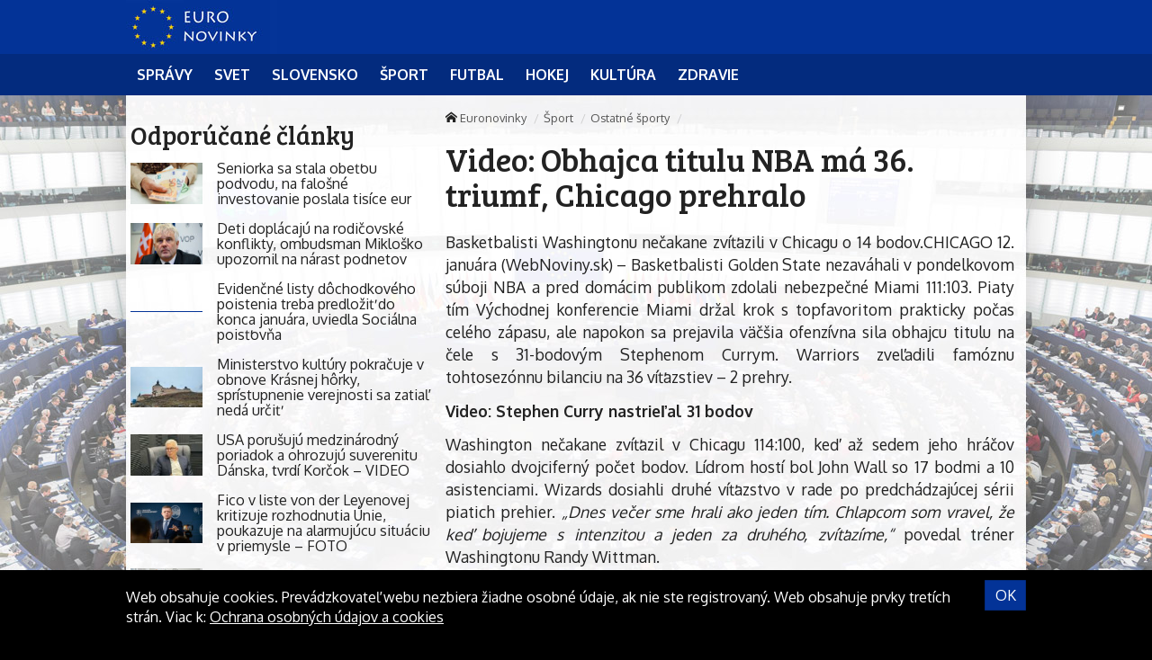

--- FILE ---
content_type: text/html; charset=UTF-8
request_url: https://euronovinky.eu/video-obhajca-titulu-nba-ma-36-triumf-chicago-prehralo/
body_size: 9516
content:
<!doctype html>
<html class="no-js" lang="sk-SK" prefix="og: http://ogp.me/ns#">
<head>
    <meta charset="utf-8">
    <meta http-equiv="X-UA-Compatible" content="IE=edge">
    <title>Video: Obhajca titulu NBA má 36. triumf, Chicago prehralo - Euronovinky</title>
    <meta name="viewport" content="width=device-width, initial-scale=1.0, maximum-scale=1.0, user-scalable=no">

    <link rel="alternate" type="application/rss+xml" title="Euronovinky Feed"
          href="https://euronovinky.eu/feed/">

    <meta name='robots' content='max-image-preview:large' />

<!-- This site is optimized with the Yoast SEO plugin v8.4 - https://yoast.com/wordpress/plugins/seo/ -->
<link rel="canonical" href="https://euronovinky.eu/video-obhajca-titulu-nba-ma-36-triumf-chicago-prehralo/" />
<meta property="og:locale" content="sk_SK" />
<meta property="og:type" content="article" />
<meta property="og:title" content="Video: Obhajca titulu NBA má 36. triumf, Chicago prehralo - Euronovinky" />
<meta property="og:description" content="Basketbalisti Washingtonu nečakane zvíťazili v Chicagu o 14 bodov." />
<meta property="og:site_name" content="Euronovinky" />
<meta property="article:section" content="Ostatné športy" />
<meta property="article:published_time" content="2016-01-12T11:35:10+01:00" />
<meta name="twitter:card" content="summary" />
<meta name="twitter:description" content="Basketbalisti Washingtonu nečakane zvíťazili v Chicagu o 14 bodov." />
<meta name="twitter:title" content="Video: Obhajca titulu NBA má 36. triumf, Chicago prehralo - Euronovinky" />
<!-- / Yoast SEO plugin. -->

<link rel='dns-prefetch' href='//euronovinky.eu' />
<link rel='dns-prefetch' href='//fonts.googleapis.com' />
<script type="text/javascript">
/* <![CDATA[ */
window._wpemojiSettings = {"baseUrl":"https:\/\/s.w.org\/images\/core\/emoji\/15.0.3\/72x72\/","ext":".png","svgUrl":"https:\/\/s.w.org\/images\/core\/emoji\/15.0.3\/svg\/","svgExt":".svg","source":{"concatemoji":"\/\/euronovinky.eu\/wp\/wp-includes\/js\/wp-emoji-release.min.js?ver=6.6.2"}};
/*! This file is auto-generated */
!function(i,n){var o,s,e;function c(e){try{var t={supportTests:e,timestamp:(new Date).valueOf()};sessionStorage.setItem(o,JSON.stringify(t))}catch(e){}}function p(e,t,n){e.clearRect(0,0,e.canvas.width,e.canvas.height),e.fillText(t,0,0);var t=new Uint32Array(e.getImageData(0,0,e.canvas.width,e.canvas.height).data),r=(e.clearRect(0,0,e.canvas.width,e.canvas.height),e.fillText(n,0,0),new Uint32Array(e.getImageData(0,0,e.canvas.width,e.canvas.height).data));return t.every(function(e,t){return e===r[t]})}function u(e,t,n){switch(t){case"flag":return n(e,"\ud83c\udff3\ufe0f\u200d\u26a7\ufe0f","\ud83c\udff3\ufe0f\u200b\u26a7\ufe0f")?!1:!n(e,"\ud83c\uddfa\ud83c\uddf3","\ud83c\uddfa\u200b\ud83c\uddf3")&&!n(e,"\ud83c\udff4\udb40\udc67\udb40\udc62\udb40\udc65\udb40\udc6e\udb40\udc67\udb40\udc7f","\ud83c\udff4\u200b\udb40\udc67\u200b\udb40\udc62\u200b\udb40\udc65\u200b\udb40\udc6e\u200b\udb40\udc67\u200b\udb40\udc7f");case"emoji":return!n(e,"\ud83d\udc26\u200d\u2b1b","\ud83d\udc26\u200b\u2b1b")}return!1}function f(e,t,n){var r="undefined"!=typeof WorkerGlobalScope&&self instanceof WorkerGlobalScope?new OffscreenCanvas(300,150):i.createElement("canvas"),a=r.getContext("2d",{willReadFrequently:!0}),o=(a.textBaseline="top",a.font="600 32px Arial",{});return e.forEach(function(e){o[e]=t(a,e,n)}),o}function t(e){var t=i.createElement("script");t.src=e,t.defer=!0,i.head.appendChild(t)}"undefined"!=typeof Promise&&(o="wpEmojiSettingsSupports",s=["flag","emoji"],n.supports={everything:!0,everythingExceptFlag:!0},e=new Promise(function(e){i.addEventListener("DOMContentLoaded",e,{once:!0})}),new Promise(function(t){var n=function(){try{var e=JSON.parse(sessionStorage.getItem(o));if("object"==typeof e&&"number"==typeof e.timestamp&&(new Date).valueOf()<e.timestamp+604800&&"object"==typeof e.supportTests)return e.supportTests}catch(e){}return null}();if(!n){if("undefined"!=typeof Worker&&"undefined"!=typeof OffscreenCanvas&&"undefined"!=typeof URL&&URL.createObjectURL&&"undefined"!=typeof Blob)try{var e="postMessage("+f.toString()+"("+[JSON.stringify(s),u.toString(),p.toString()].join(",")+"));",r=new Blob([e],{type:"text/javascript"}),a=new Worker(URL.createObjectURL(r),{name:"wpTestEmojiSupports"});return void(a.onmessage=function(e){c(n=e.data),a.terminate(),t(n)})}catch(e){}c(n=f(s,u,p))}t(n)}).then(function(e){for(var t in e)n.supports[t]=e[t],n.supports.everything=n.supports.everything&&n.supports[t],"flag"!==t&&(n.supports.everythingExceptFlag=n.supports.everythingExceptFlag&&n.supports[t]);n.supports.everythingExceptFlag=n.supports.everythingExceptFlag&&!n.supports.flag,n.DOMReady=!1,n.readyCallback=function(){n.DOMReady=!0}}).then(function(){return e}).then(function(){var e;n.supports.everything||(n.readyCallback(),(e=n.source||{}).concatemoji?t(e.concatemoji):e.wpemoji&&e.twemoji&&(t(e.twemoji),t(e.wpemoji)))}))}((window,document),window._wpemojiSettings);
/* ]]> */
</script>
<style id='wp-emoji-styles-inline-css' type='text/css'>

	img.wp-smiley, img.emoji {
		display: inline !important;
		border: none !important;
		box-shadow: none !important;
		height: 1em !important;
		width: 1em !important;
		margin: 0 0.07em !important;
		vertical-align: -0.1em !important;
		background: none !important;
		padding: 0 !important;
	}
</style>
<link rel='stylesheet' id='wp-block-library-css' href='//euronovinky.eu/wp/wp-includes/css/dist/block-library/style.min.css?ver=6.6.2' type='text/css' media='all' />
<style id='classic-theme-styles-inline-css' type='text/css'>
/*! This file is auto-generated */
.wp-block-button__link{color:#fff;background-color:#32373c;border-radius:9999px;box-shadow:none;text-decoration:none;padding:calc(.667em + 2px) calc(1.333em + 2px);font-size:1.125em}.wp-block-file__button{background:#32373c;color:#fff;text-decoration:none}
</style>
<style id='global-styles-inline-css' type='text/css'>
:root{--wp--preset--aspect-ratio--square: 1;--wp--preset--aspect-ratio--4-3: 4/3;--wp--preset--aspect-ratio--3-4: 3/4;--wp--preset--aspect-ratio--3-2: 3/2;--wp--preset--aspect-ratio--2-3: 2/3;--wp--preset--aspect-ratio--16-9: 16/9;--wp--preset--aspect-ratio--9-16: 9/16;--wp--preset--color--black: #000000;--wp--preset--color--cyan-bluish-gray: #abb8c3;--wp--preset--color--white: #ffffff;--wp--preset--color--pale-pink: #f78da7;--wp--preset--color--vivid-red: #cf2e2e;--wp--preset--color--luminous-vivid-orange: #ff6900;--wp--preset--color--luminous-vivid-amber: #fcb900;--wp--preset--color--light-green-cyan: #7bdcb5;--wp--preset--color--vivid-green-cyan: #00d084;--wp--preset--color--pale-cyan-blue: #8ed1fc;--wp--preset--color--vivid-cyan-blue: #0693e3;--wp--preset--color--vivid-purple: #9b51e0;--wp--preset--gradient--vivid-cyan-blue-to-vivid-purple: linear-gradient(135deg,rgba(6,147,227,1) 0%,rgb(155,81,224) 100%);--wp--preset--gradient--light-green-cyan-to-vivid-green-cyan: linear-gradient(135deg,rgb(122,220,180) 0%,rgb(0,208,130) 100%);--wp--preset--gradient--luminous-vivid-amber-to-luminous-vivid-orange: linear-gradient(135deg,rgba(252,185,0,1) 0%,rgba(255,105,0,1) 100%);--wp--preset--gradient--luminous-vivid-orange-to-vivid-red: linear-gradient(135deg,rgba(255,105,0,1) 0%,rgb(207,46,46) 100%);--wp--preset--gradient--very-light-gray-to-cyan-bluish-gray: linear-gradient(135deg,rgb(238,238,238) 0%,rgb(169,184,195) 100%);--wp--preset--gradient--cool-to-warm-spectrum: linear-gradient(135deg,rgb(74,234,220) 0%,rgb(151,120,209) 20%,rgb(207,42,186) 40%,rgb(238,44,130) 60%,rgb(251,105,98) 80%,rgb(254,248,76) 100%);--wp--preset--gradient--blush-light-purple: linear-gradient(135deg,rgb(255,206,236) 0%,rgb(152,150,240) 100%);--wp--preset--gradient--blush-bordeaux: linear-gradient(135deg,rgb(254,205,165) 0%,rgb(254,45,45) 50%,rgb(107,0,62) 100%);--wp--preset--gradient--luminous-dusk: linear-gradient(135deg,rgb(255,203,112) 0%,rgb(199,81,192) 50%,rgb(65,88,208) 100%);--wp--preset--gradient--pale-ocean: linear-gradient(135deg,rgb(255,245,203) 0%,rgb(182,227,212) 50%,rgb(51,167,181) 100%);--wp--preset--gradient--electric-grass: linear-gradient(135deg,rgb(202,248,128) 0%,rgb(113,206,126) 100%);--wp--preset--gradient--midnight: linear-gradient(135deg,rgb(2,3,129) 0%,rgb(40,116,252) 100%);--wp--preset--font-size--small: 13px;--wp--preset--font-size--medium: 20px;--wp--preset--font-size--large: 36px;--wp--preset--font-size--x-large: 42px;--wp--preset--spacing--20: 0.44rem;--wp--preset--spacing--30: 0.67rem;--wp--preset--spacing--40: 1rem;--wp--preset--spacing--50: 1.5rem;--wp--preset--spacing--60: 2.25rem;--wp--preset--spacing--70: 3.38rem;--wp--preset--spacing--80: 5.06rem;--wp--preset--shadow--natural: 6px 6px 9px rgba(0, 0, 0, 0.2);--wp--preset--shadow--deep: 12px 12px 50px rgba(0, 0, 0, 0.4);--wp--preset--shadow--sharp: 6px 6px 0px rgba(0, 0, 0, 0.2);--wp--preset--shadow--outlined: 6px 6px 0px -3px rgba(255, 255, 255, 1), 6px 6px rgba(0, 0, 0, 1);--wp--preset--shadow--crisp: 6px 6px 0px rgba(0, 0, 0, 1);}:where(.is-layout-flex){gap: 0.5em;}:where(.is-layout-grid){gap: 0.5em;}body .is-layout-flex{display: flex;}.is-layout-flex{flex-wrap: wrap;align-items: center;}.is-layout-flex > :is(*, div){margin: 0;}body .is-layout-grid{display: grid;}.is-layout-grid > :is(*, div){margin: 0;}:where(.wp-block-columns.is-layout-flex){gap: 2em;}:where(.wp-block-columns.is-layout-grid){gap: 2em;}:where(.wp-block-post-template.is-layout-flex){gap: 1.25em;}:where(.wp-block-post-template.is-layout-grid){gap: 1.25em;}.has-black-color{color: var(--wp--preset--color--black) !important;}.has-cyan-bluish-gray-color{color: var(--wp--preset--color--cyan-bluish-gray) !important;}.has-white-color{color: var(--wp--preset--color--white) !important;}.has-pale-pink-color{color: var(--wp--preset--color--pale-pink) !important;}.has-vivid-red-color{color: var(--wp--preset--color--vivid-red) !important;}.has-luminous-vivid-orange-color{color: var(--wp--preset--color--luminous-vivid-orange) !important;}.has-luminous-vivid-amber-color{color: var(--wp--preset--color--luminous-vivid-amber) !important;}.has-light-green-cyan-color{color: var(--wp--preset--color--light-green-cyan) !important;}.has-vivid-green-cyan-color{color: var(--wp--preset--color--vivid-green-cyan) !important;}.has-pale-cyan-blue-color{color: var(--wp--preset--color--pale-cyan-blue) !important;}.has-vivid-cyan-blue-color{color: var(--wp--preset--color--vivid-cyan-blue) !important;}.has-vivid-purple-color{color: var(--wp--preset--color--vivid-purple) !important;}.has-black-background-color{background-color: var(--wp--preset--color--black) !important;}.has-cyan-bluish-gray-background-color{background-color: var(--wp--preset--color--cyan-bluish-gray) !important;}.has-white-background-color{background-color: var(--wp--preset--color--white) !important;}.has-pale-pink-background-color{background-color: var(--wp--preset--color--pale-pink) !important;}.has-vivid-red-background-color{background-color: var(--wp--preset--color--vivid-red) !important;}.has-luminous-vivid-orange-background-color{background-color: var(--wp--preset--color--luminous-vivid-orange) !important;}.has-luminous-vivid-amber-background-color{background-color: var(--wp--preset--color--luminous-vivid-amber) !important;}.has-light-green-cyan-background-color{background-color: var(--wp--preset--color--light-green-cyan) !important;}.has-vivid-green-cyan-background-color{background-color: var(--wp--preset--color--vivid-green-cyan) !important;}.has-pale-cyan-blue-background-color{background-color: var(--wp--preset--color--pale-cyan-blue) !important;}.has-vivid-cyan-blue-background-color{background-color: var(--wp--preset--color--vivid-cyan-blue) !important;}.has-vivid-purple-background-color{background-color: var(--wp--preset--color--vivid-purple) !important;}.has-black-border-color{border-color: var(--wp--preset--color--black) !important;}.has-cyan-bluish-gray-border-color{border-color: var(--wp--preset--color--cyan-bluish-gray) !important;}.has-white-border-color{border-color: var(--wp--preset--color--white) !important;}.has-pale-pink-border-color{border-color: var(--wp--preset--color--pale-pink) !important;}.has-vivid-red-border-color{border-color: var(--wp--preset--color--vivid-red) !important;}.has-luminous-vivid-orange-border-color{border-color: var(--wp--preset--color--luminous-vivid-orange) !important;}.has-luminous-vivid-amber-border-color{border-color: var(--wp--preset--color--luminous-vivid-amber) !important;}.has-light-green-cyan-border-color{border-color: var(--wp--preset--color--light-green-cyan) !important;}.has-vivid-green-cyan-border-color{border-color: var(--wp--preset--color--vivid-green-cyan) !important;}.has-pale-cyan-blue-border-color{border-color: var(--wp--preset--color--pale-cyan-blue) !important;}.has-vivid-cyan-blue-border-color{border-color: var(--wp--preset--color--vivid-cyan-blue) !important;}.has-vivid-purple-border-color{border-color: var(--wp--preset--color--vivid-purple) !important;}.has-vivid-cyan-blue-to-vivid-purple-gradient-background{background: var(--wp--preset--gradient--vivid-cyan-blue-to-vivid-purple) !important;}.has-light-green-cyan-to-vivid-green-cyan-gradient-background{background: var(--wp--preset--gradient--light-green-cyan-to-vivid-green-cyan) !important;}.has-luminous-vivid-amber-to-luminous-vivid-orange-gradient-background{background: var(--wp--preset--gradient--luminous-vivid-amber-to-luminous-vivid-orange) !important;}.has-luminous-vivid-orange-to-vivid-red-gradient-background{background: var(--wp--preset--gradient--luminous-vivid-orange-to-vivid-red) !important;}.has-very-light-gray-to-cyan-bluish-gray-gradient-background{background: var(--wp--preset--gradient--very-light-gray-to-cyan-bluish-gray) !important;}.has-cool-to-warm-spectrum-gradient-background{background: var(--wp--preset--gradient--cool-to-warm-spectrum) !important;}.has-blush-light-purple-gradient-background{background: var(--wp--preset--gradient--blush-light-purple) !important;}.has-blush-bordeaux-gradient-background{background: var(--wp--preset--gradient--blush-bordeaux) !important;}.has-luminous-dusk-gradient-background{background: var(--wp--preset--gradient--luminous-dusk) !important;}.has-pale-ocean-gradient-background{background: var(--wp--preset--gradient--pale-ocean) !important;}.has-electric-grass-gradient-background{background: var(--wp--preset--gradient--electric-grass) !important;}.has-midnight-gradient-background{background: var(--wp--preset--gradient--midnight) !important;}.has-small-font-size{font-size: var(--wp--preset--font-size--small) !important;}.has-medium-font-size{font-size: var(--wp--preset--font-size--medium) !important;}.has-large-font-size{font-size: var(--wp--preset--font-size--large) !important;}.has-x-large-font-size{font-size: var(--wp--preset--font-size--x-large) !important;}
:where(.wp-block-post-template.is-layout-flex){gap: 1.25em;}:where(.wp-block-post-template.is-layout-grid){gap: 1.25em;}
:where(.wp-block-columns.is-layout-flex){gap: 2em;}:where(.wp-block-columns.is-layout-grid){gap: 2em;}
:root :where(.wp-block-pullquote){font-size: 1.5em;line-height: 1.6;}
</style>
<link rel='stylesheet' id='open-sans-css' href='//fonts.googleapis.com/css?family=Open+Sans%3A400%2C300%2C700&#038;subset=latin%2Clatin-ext&#038;ver=21' type='text/css' media='all' />
<link rel='stylesheet' id='im_app-css' href='//euronovinky.eu/app/themes/euronovinky/assets/css/app.css?ver=21' type='text/css' media='all' />
<link rel='stylesheet' id='bree-css' href='//fonts.googleapis.com/css?family=Bree+Serif&#038;subset=latin%2Clatin-ext&#038;ver=1' type='text/css' media='all' />
<link rel='stylesheet' id='oxygen-css' href='//fonts.googleapis.com/css?family=Oxygen%3A400%2C700&#038;subset=latin%2Clatin-ext&#038;ver=1' type='text/css' media='all' />
<script type="text/javascript" src="//euronovinky.eu/wp/wp-includes/js/jquery/jquery.min.js?ver=3.7.1" id="jquery-core-js"></script>
<script type="text/javascript" src="//euronovinky.eu/wp/wp-includes/js/jquery/jquery-migrate.min.js?ver=3.4.1" id="jquery-migrate-js"></script>
<link rel="https://api.w.org/" href="https://euronovinky.eu/wp-json/" /><link rel="alternate" title="JSON" type="application/json" href="https://euronovinky.eu/wp-json/wp/v2/posts/10766" /><link rel="alternate" title="oEmbed (JSON)" type="application/json+oembed" href="https://euronovinky.eu/wp-json/oembed/1.0/embed?url=https%3A%2F%2Feuronovinky.eu%2Fvideo-obhajca-titulu-nba-ma-36-triumf-chicago-prehralo%2F" />
<link rel="alternate" title="oEmbed (XML)" type="text/xml+oembed" href="https://euronovinky.eu/wp-json/oembed/1.0/embed?url=https%3A%2F%2Feuronovinky.eu%2Fvideo-obhajca-titulu-nba-ma-36-triumf-chicago-prehralo%2F&#038;format=xml" />
<!--[if lt IE 9]>
    <script src="//euronovinky.eu/app/themes/idenmedia/assets/js/plugins/iefix/html5shiv.min.js"></script>
    <script src="//euronovinky.eu/app/themes/idenmedia/assets/js/plugins/iefix/respond.min.js"></script>
    <![endif]-->
   
            <link rel="shortcut icon" href="https://cdn.sita.sk/sites/26/2017/07/favicon-euronovinky.png">
    
    <script type="text/javascript">
        var ajaxurl = "\/wp\/wp-admin\/admin-ajax.php"    </script>
</head>
<body class="post-template-default single single-post postid-10766 single-format-standard admincheck-show md theme-light video-obhajca-titulu-nba-ma-36-triumf-chicago-prehralo page">
<header role="banner" am-Navbar>
    <div am-Container="logo">
        <div am-Logo>
  <a href="https://euronovinky.eu/"><img src="https://cdn.sita.sk/sites/26/2017/07/eunovinky-logo.jpg" alt="Euronovinky"></a></div>    </div>

    <div am-Ubermenu-Wrap>
        <div am-Container >
                <ul id="menu-hlavne-menu"
                   >
                    <li>
                        <a
                           href="https://euronovinky.eu/kategorie/spravy/"
                           tabindex="0"><span
                                   >Správy</span></a>
                    </li>
                    <li>
                        <a
                           href="https://euronovinky.eu/kategorie/spravy/svet/"
                           tabindex="0"><span
                                   >Svet</span></a>
                    </li>
                    <li>
                        <a
                           href="https://euronovinky.eu/kategorie/spravy/slovensko/"
                           tabindex="0"><span
                                   >Slovensko</span></a>
                    </li>
                    <li>
                        <a
                           href="https://euronovinky.eu/kategorie/sport/"
                           tabindex="0"><span
                                   >Šport</span></a>
                    </li>
                    <li>
                        <a
                           href="https://euronovinky.eu/kategorie/sport/futbal/"
                           tabindex="0"><span
                                   >Futbal</span></a>
                    </li>
                    <li>
                        <a
                           href="https://euronovinky.eu/kategorie/sport/hokej/"
                           tabindex="0"><span
                                   >Hokej</span></a>
                    </li>
                    <li>
                        <a
                           href="https://euronovinky.eu/kategorie/kultura/"
                           tabindex="0"><span
                                   >Kultúra</span></a>
                    </li>
                    <li>
                        <a
                           href="https://euronovinky.eu/kategorie/zdravie/"
                           tabindex="0"><span
                                   >Zdravie</span></a>
                    </li>
                </ul>
        </div>
    </div>

</header>
<!--[if lt IE 11]>
<div am-Container>
    <div am-Alert="danger">
        Žiaľ, používate <strong>zastaralý</strong> internetový prehliadač, niektoré funkcie preto nemusia fungovať správne.
        Prosím, <a href="http://browsehappy.com/">stianite si moderný prehliadač TU</a>, s ktorým stránka bude fungovať rýchlejšie a bez chýb. Ďakujeme.    </div>
</div>
<![endif]-->
<main role="main" am-Main="type:post">
    <div am-Container>
    <div am-Main-Content="type:post">
        <aside am-Sidebar="type:post" role="complementary">
    <div am-Sidebar-Content="type:post"><div am-Widget="widget_im_related_posts-2 widget_im_related_posts"><h2 am-Heading>Odporúčané články</h2><div am-Pair="rating-sidebar-content">
            <header am-Pair-Big>
                <a href="https://euronovinky.eu/seniorka-sa-stala-obetou-podvodu-na-falosne-investovanie-poslala-tisice-eur/?utm_source=self&utm_medium=podtext&utm_campaign=podtext" title="Seniorka sa stala obeťou podvodu, na falošné investovanie poslala tisíce eur">
                    <h2 am-Heading>Seniorka sa stala obeťou podvodu, na falošné investovanie poslala tisíce eur</h2>
                </a>
            </header>
            <div am-Pair-Small>
                <figure am-FeaturedImage>
                    <a href="https://euronovinky.eu/seniorka-sa-stala-obetou-podvodu-na-falosne-investovanie-poslala-tisice-eur/?utm_source=self&utm_medium=podtext&utm_campaign=podtext" title="Seniorka sa stala obeťou podvodu, na falošné investovanie poslala tisíce eur">
                        <img width="120" height="68" src="https://cdn.sita.sk/sites/23/2023/03/501156_gettyimages-1413357808-676x451-120x68.jpg" class="attachment-featured_tiny size-featured_tiny wp-post-image" alt="501156_gettyimages 1413357808 676x451.jpg" decoding="async" srcset="https://cdn.sita.sk/sites/23/2023/03/501156_gettyimages-1413357808-676x451-120x68.jpg 120w, https://cdn.sita.sk/sites/23/2023/03/501156_gettyimages-1413357808-676x451-320x180.jpg 320w, https://cdn.sita.sk/sites/23/2023/03/501156_gettyimages-1413357808-676x451-640x360.jpg 640w" sizes="(max-width: 120px) 100vw, 120px">                    </a>
                </figure>
            </div>
            </div><div am-Pair="rating-sidebar-content">
            <header am-Pair-Big>
                <a href="https://euronovinky.eu/deti-doplacaju-na-rodicovske-konflikty-ombudsman-miklosko-upozornil-na-narast-podnetov/?utm_source=self&utm_medium=podtext&utm_campaign=podtext" title="Deti doplácajú na rodičovské konflikty, ombudsman Mikloško upozornil na nárast podnetov">
                    <h2 am-Heading>Deti doplácajú na rodičovské konflikty, ombudsman Mikloško upozornil na nárast podnetov</h2>
                </a>
            </header>
            <div am-Pair-Small>
                <figure am-FeaturedImage>
                    <a href="https://euronovinky.eu/deti-doplacaju-na-rodicovske-konflikty-ombudsman-miklosko-upozornil-na-narast-podnetov/?utm_source=self&utm_medium=podtext&utm_campaign=podtext" title="Deti doplácajú na rodičovské konflikty, ombudsman Mikloško upozornil na nárast podnetov">
                        <img width="120" height="68" src="https://cdn.sita.sk/sites/23/2024/06/526793_6565e98635641696611206-676x451-120x68.jpg" class="attachment-featured_tiny size-featured_tiny wp-post-image" alt="526793_6565e98635641696611206 676x451.jpg" decoding="async" srcset="https://cdn.sita.sk/sites/23/2024/06/526793_6565e98635641696611206-676x451-120x68.jpg 120w, https://cdn.sita.sk/sites/23/2024/06/526793_6565e98635641696611206-676x451-320x180.jpg 320w, https://cdn.sita.sk/sites/23/2024/06/526793_6565e98635641696611206-676x451-640x360.jpg 640w" sizes="(max-width: 120px) 100vw, 120px">                    </a>
                </figure>
            </div>
            </div><div am-Pair="rating-sidebar-content">
            <header am-Pair-Big>
                <a href="https://euronovinky.eu/evidencne-listy-dochodkoveho-poistenia-treba-predlozit-do-konca-januara-uviedla-socialna-poistovna/?utm_source=self&utm_medium=podtext&utm_campaign=podtext" title="Evidenčné listy dôchodkového poistenia treba predložiť do konca januára, uviedla Sociálna poisťovňa">
                    <h2 am-Heading>Evidenčné listy dôchodkového poistenia treba predložiť do konca januára, uviedla Sociálna poisťovňa</h2>
                </a>
            </header>
            <div am-Pair-Small>
                <figure am-FeaturedImage>
                    <a href="https://euronovinky.eu/evidencne-listy-dochodkoveho-poistenia-treba-predlozit-do-konca-januara-uviedla-socialna-poistovna/?utm_source=self&utm_medium=podtext&utm_campaign=podtext" title="Evidenčné listy dôchodkového poistenia treba predložiť do konca januára, uviedla Sociálna poisťovňa">
                                            </a>
                </figure>
            </div>
            </div><div am-Pair="rating-sidebar-content">
            <header am-Pair-Big>
                <a href="https://euronovinky.eu/ministerstvo-kultury-pokracuje-v-obnove-krasnej-horky-spristupnenie-verejnosti-sa-zatial-neda-urcit/?utm_source=self&utm_medium=podtext&utm_campaign=podtext" title="Ministerstvo kultúry pokračuje v obnove Krásnej hôrky, sprístupnenie verejnosti sa zatiaľ nedá určiť">
                    <h2 am-Heading>Ministerstvo kultúry pokračuje v obnove Krásnej hôrky, sprístupnenie verejnosti sa zatiaľ nedá určiť</h2>
                </a>
            </header>
            <div am-Pair-Small>
                <figure am-FeaturedImage>
                    <a href="https://euronovinky.eu/ministerstvo-kultury-pokracuje-v-obnove-krasnej-horky-spristupnenie-verejnosti-sa-zatial-neda-urcit/?utm_source=self&utm_medium=podtext&utm_campaign=podtext" title="Ministerstvo kultúry pokračuje v obnove Krásnej hôrky, sprístupnenie verejnosti sa zatiaľ nedá určiť">
                        <img width="120" height="68" src="https://cdn.sita.sk/sites/23/2025/07/546826_img20250311135722-676x507-120x68.jpg" class="attachment-featured_tiny size-featured_tiny wp-post-image" alt="546826_img20250311135722 676x507.jpg" decoding="async" srcset="https://cdn.sita.sk/sites/23/2025/07/546826_img20250311135722-676x507-120x68.jpg 120w, https://cdn.sita.sk/sites/23/2025/07/546826_img20250311135722-676x507-320x180.jpg 320w, https://cdn.sita.sk/sites/23/2025/07/546826_img20250311135722-676x507-640x360.jpg 640w" sizes="(max-width: 120px) 100vw, 120px">                    </a>
                </figure>
            </div>
            </div><div am-Pair="rating-sidebar-content">
            <header am-Pair-Big>
                <a href="https://euronovinky.eu/usa-porusuju-medzinarodny-poriadok-a-ohrozuju-suverenitu-danska-tvrdi-korcok-video/?utm_source=self&utm_medium=podtext&utm_campaign=podtext" title="USA porušujú medzinárodný poriadok a ohrozujú suverenitu Dánska, tvrdí Korčok – VIDEO">
                    <h2 am-Heading>USA porušujú medzinárodný poriadok a ohrozujú suverenitu Dánska, tvrdí Korčok – VIDEO</h2>
                </a>
            </header>
            <div am-Pair-Small>
                <figure am-FeaturedImage>
                    <a href="https://euronovinky.eu/usa-porusuju-medzinarodny-poriadok-a-ohrozuju-suverenitu-danska-tvrdi-korcok-video/?utm_source=self&utm_medium=podtext&utm_campaign=podtext" title="USA porušujú medzinárodný poriadok a ohrozujú suverenitu Dánska, tvrdí Korčok – VIDEO">
                        <img width="120" height="68" src="https://cdn.sita.sk/sites/23/2026/01/554531_img_5863-676x507-120x68.jpg" class="attachment-featured_tiny size-featured_tiny wp-post-image" alt="554531_img_5863 676x507.jpg" decoding="async" srcset="https://cdn.sita.sk/sites/23/2026/01/554531_img_5863-676x507-120x68.jpg 120w, https://cdn.sita.sk/sites/23/2026/01/554531_img_5863-676x507-320x180.jpg 320w, https://cdn.sita.sk/sites/23/2026/01/554531_img_5863-676x507-640x360.jpg 640w" sizes="(max-width: 120px) 100vw, 120px">                    </a>
                </figure>
            </div>
            </div><div am-Pair="rating-sidebar-content">
            <header am-Pair-Big>
                <a href="https://euronovinky.eu/fico-v-liste-von-der-leyenovej-kritizuje-rozhodnutia-unie-poukazuje-na-alarmujucu-situaciu-v-priemysle-foto/?utm_source=self&utm_medium=podtext&utm_campaign=podtext" title="Fico v liste von der Leyenovej kritizuje rozhodnutia Únie, poukazuje na alarmujúcu situáciu v priemysle – FOTO">
                    <h2 am-Heading>Fico v liste von der Leyenovej kritizuje rozhodnutia Únie, poukazuje na alarmujúcu situáciu v priemysle – FOTO</h2>
                </a>
            </header>
            <div am-Pair-Small>
                <figure am-FeaturedImage>
                    <a href="https://euronovinky.eu/fico-v-liste-von-der-leyenovej-kritizuje-rozhodnutia-unie-poukazuje-na-alarmujucu-situaciu-v-priemysle-foto/?utm_source=self&utm_medium=podtext&utm_campaign=podtext" title="Fico v liste von der Leyenovej kritizuje rozhodnutia Únie, poukazuje na alarmujúcu situáciu v priemysle – FOTO">
                        <img width="120" height="68" src="https://cdn.sita.sk/sites/23/2025/08/548176_premier-robert-fico-smer-sd.-2-676x451-120x68.jpg" class="attachment-featured_tiny size-featured_tiny wp-post-image" alt="548176_premier robert fico smer sd. 2 676x451.jpg" decoding="async" srcset="https://cdn.sita.sk/sites/23/2025/08/548176_premier-robert-fico-smer-sd.-2-676x451-120x68.jpg 120w, https://cdn.sita.sk/sites/23/2025/08/548176_premier-robert-fico-smer-sd.-2-676x451-320x180.jpg 320w, https://cdn.sita.sk/sites/23/2025/08/548176_premier-robert-fico-smer-sd.-2-676x451-640x360.jpg 640w" sizes="(max-width: 120px) 100vw, 120px">                    </a>
                </figure>
            </div>
            </div><div am-Pair="rating-sidebar-content">
            <header am-Pair-Big>
                <a href="https://euronovinky.eu/v-roku-2025-zrealizovali-zdravotni-klauni-2-960-klauniad/?utm_source=self&utm_medium=podtext&utm_campaign=podtext" title="V roku 2025 zrealizovali zdravotní klauni 2 960 klauniád">
                    <h2 am-Heading>V roku 2025 zrealizovali zdravotní klauni 2 960 klauniád</h2>
                </a>
            </header>
            <div am-Pair-Small>
                <figure am-FeaturedImage>
                    <a href="https://euronovinky.eu/v-roku-2025-zrealizovali-zdravotni-klauni-2-960-klauniad/?utm_source=self&utm_medium=podtext&utm_campaign=podtext" title="V roku 2025 zrealizovali zdravotní klauni 2 960 klauniád">
                        <img width="120" height="68" src="https://cdn.sita.sk/sites/23/2026/01/554528_dsc_0159_dxo-676x451-120x68.jpg" class="attachment-featured_tiny size-featured_tiny wp-post-image" alt="554528_dsc_0159_dxo 676x451.jpg" decoding="async" srcset="https://cdn.sita.sk/sites/23/2026/01/554528_dsc_0159_dxo-676x451-120x68.jpg 120w, https://cdn.sita.sk/sites/23/2026/01/554528_dsc_0159_dxo-676x451-320x180.jpg 320w, https://cdn.sita.sk/sites/23/2026/01/554528_dsc_0159_dxo-676x451-640x360.jpg 640w" sizes="(max-width: 120px) 100vw, 120px">                    </a>
                </figure>
            </div>
            </div><div am-Pair="rating-sidebar-content">
            <header am-Pair-Big>
                <a href="https://euronovinky.eu/tipos-odstupuje-od-zmluvy-o-partnerstve-so-sfz-zaujem-o-podporu-tipos-iii-ligy-vsak-trva/?utm_source=self&utm_medium=podtext&utm_campaign=podtext" title="TIPOS odstupuje od zmluvy o partnerstve so SFZ,  záujem o podporu TIPOS III. ligy však trvá">
                    <h2 am-Heading>TIPOS odstupuje od zmluvy o partnerstve so SFZ,  záujem o podporu TIPOS III. ligy však trvá</h2>
                </a>
            </header>
            <div am-Pair-Small>
                <figure am-FeaturedImage>
                    <a href="https://euronovinky.eu/tipos-odstupuje-od-zmluvy-o-partnerstve-so-sfz-zaujem-o-podporu-tipos-iii-ligy-vsak-trva/?utm_source=self&utm_medium=podtext&utm_campaign=podtext" title="TIPOS odstupuje od zmluvy o partnerstve so SFZ,  záujem o podporu TIPOS III. ligy však trvá">
                        <img width="120" height="68" src="https://cdn.sita.sk/sites/23/2026/01/554526_new-project-7-120x68.jpg" class="attachment-featured_tiny size-featured_tiny wp-post-image" alt="554526_new project 7.jpg" decoding="async" srcset="https://cdn.sita.sk/sites/23/2026/01/554526_new-project-7-120x68.jpg 120w, https://cdn.sita.sk/sites/23/2026/01/554526_new-project-7-320x180.jpg 320w, https://cdn.sita.sk/sites/23/2026/01/554526_new-project-7-640x360.jpg 640w" sizes="(max-width: 120px) 100vw, 120px">                    </a>
                </figure>
            </div>
            </div><div am-Pair="rating-sidebar-content">
            <header am-Pair-Big>
                <a href="https://euronovinky.eu/dm-spravila-unikatny-prieskum-medzi-slovakmi-ako-sa-starame-o-nase-zdravie-a-krasu/?utm_source=self&utm_medium=podtext&utm_campaign=podtext" title="dm spravila unikátny prieskum medzi Slovákmi: Ako sa staráme o naše zdravie a krásu?">
                    <h2 am-Heading>dm spravila unikátny prieskum medzi Slovákmi: Ako sa staráme o naše zdravie a krásu?</h2>
                </a>
            </header>
            <div am-Pair-Small>
                <figure am-FeaturedImage>
                    <a href="https://euronovinky.eu/dm-spravila-unikatny-prieskum-medzi-slovakmi-ako-sa-starame-o-nase-zdravie-a-krasu/?utm_source=self&utm_medium=podtext&utm_campaign=podtext" title="dm spravila unikátny prieskum medzi Slovákmi: Ako sa staráme o naše zdravie a krásu?">
                        <img width="120" height="68" src="https://cdn.sita.sk/sites/23/2026/01/554524_dm-drogerie-markt-exkluzivny-prieskum-o-zdravi-a-krase-odhalil-dennu-rutinu-slovakov-matus-koprda-2-676x450-120x68.jpg" class="attachment-featured_tiny size-featured_tiny wp-post-image" alt="554524_dm drogerie markt exkluzivny prieskum o zdravi a krase odhalil dennu rutinu slovakov matus koprda 2 676x450.jpg" decoding="async" srcset="https://cdn.sita.sk/sites/23/2026/01/554524_dm-drogerie-markt-exkluzivny-prieskum-o-zdravi-a-krase-odhalil-dennu-rutinu-slovakov-matus-koprda-2-676x450-120x68.jpg 120w, https://cdn.sita.sk/sites/23/2026/01/554524_dm-drogerie-markt-exkluzivny-prieskum-o-zdravi-a-krase-odhalil-dennu-rutinu-slovakov-matus-koprda-2-676x450-320x180.jpg 320w, https://cdn.sita.sk/sites/23/2026/01/554524_dm-drogerie-markt-exkluzivny-prieskum-o-zdravi-a-krase-odhalil-dennu-rutinu-slovakov-matus-koprda-2-676x450-640x360.jpg 640w" sizes="(max-width: 120px) 100vw, 120px">                    </a>
                </figure>
            </div>
            </div><div am-Pair="rating-sidebar-content">
            <header am-Pair-Big>
                <a href="https://euronovinky.eu/progresivci-ziadaju-vysvetlenie-vysetrovania-nehody-riaditela-sis-navrhuju-predvolat-sutaja-estoka-na-brannobezpecnostny-vybor/?utm_source=self&utm_medium=podtext&utm_campaign=podtext" title="Progresívci žiadajú vysvetlenie vyšetrovania nehody riaditeľa SIS, navrhujú predvolať Šutaja Eštoka na brannobezpečnostný výbor">
                    <h2 am-Heading>Progresívci žiadajú vysvetlenie vyšetrovania nehody riaditeľa SIS, navrhujú predvolať Šutaja Eštoka na brannobezpečnostný výbor</h2>
                </a>
            </header>
            <div am-Pair-Small>
                <figure am-FeaturedImage>
                    <a href="https://euronovinky.eu/progresivci-ziadaju-vysvetlenie-vysetrovania-nehody-riaditela-sis-navrhuju-predvolat-sutaja-estoka-na-brannobezpecnostny-vybor/?utm_source=self&utm_medium=podtext&utm_campaign=podtext" title="Progresívci žiadajú vysvetlenie vyšetrovania nehody riaditeľa SIS, navrhujú predvolať Šutaja Eštoka na brannobezpečnostný výbor">
                        <img width="120" height="68" src="https://cdn.sita.sk/sites/23/2024/07/530434_665489632cab1719775125-676x451-120x68.jpg" class="attachment-featured_tiny size-featured_tiny wp-post-image" alt="530434_665489632cab1719775125 676x451.jpg" decoding="async" srcset="https://cdn.sita.sk/sites/23/2024/07/530434_665489632cab1719775125-676x451-120x68.jpg 120w, https://cdn.sita.sk/sites/23/2024/07/530434_665489632cab1719775125-676x451-320x180.jpg 320w, https://cdn.sita.sk/sites/23/2024/07/530434_665489632cab1719775125-676x451-640x360.jpg 640w" sizes="(max-width: 120px) 100vw, 120px">                    </a>
                </figure>
            </div>
            </div></div><div am-Widget="text-2 widget_text"><h2 am-Heading>Zaujímavé odkazy</h2>			<div class="textwidget"><a href="http://europa.eu/index_sk.htm">http://europa.eu/index_sk.htm</a><br>
<a href="https://www.iuventa.sk/sk/Eurodesk/Europa/Europska-unia.alej">https://www.iuventa.sk/sk/Eurodesk/Europa/Europska-unia.alej</a><br>
<a href="http://www.europechess.org">http://www.europechess.org</a>
</div>
		</div><div am-Widget="text-3 widget_text">			<div class="textwidget"><a href='http://www.imeteo.sk' target='_blank' rel="noopener"><img src='http://www.imeteo.sk/images/forecast.png' alt='img' title='iMeteo.sk' style='display:block; max-width: 300px;width: 100%'></a></div>
		</div></div>
</aside>        <div am-Content="type:post">
    <div am-Content-Content="post">
                    <span js-Views="10766"></span>            <article itemscope itemtype="http://schema.org/Article" class="post-10766 post type-post status-publish format-standard has-post-thumbnail hentry category-ostatne-sporty">
                
                
                <ul am-Breadcrumb><li><span class="icon-home "></span> <a href="https://euronovinky.eu">Euronovinky</a></li><li><a href="https://euronovinky.eu/kategorie/sport/" rel="category tag">Šport</a></li><li><a href="https://euronovinky.eu/kategorie/sport/ostatne-sporty/" rel="category tag">Ostatné športy</a></li></ul>
                <header am-Page-Header>
                    <h1 am-Heading itemprop="headline">Video: Obhajca titulu NBA má 36. triumf, Chicago prehralo</h1>
                </header>

                
                
                <div am-Content-TextWrap>
                    <div itemprop="articleBody" am-Content-Text>
                                                <p>Basketbalisti Washingtonu nečakane zvíťazili v Chicagu o 14 bodov.CHICAGO 12. januára (WebNoviny.sk) &#8211; Basketbalisti Golden State nezaváhali v pondelkovom súboji NBA a pred domácim publikom zdolali nebezpečné Miami 111:103. Piaty tím Východnej konferencie Miami držal krok s topfavoritom prakticky počas celého zápasu, ale napokon sa prejavila väčšia ofenzívna sila obhajcu titulu na čele s 31-bodovým Stephenom Currym. Warriors zveľadili famóznu tohtosezónnu bilanciu na 36 víťazstiev &#8211; 2 prehry.</p>
<p><strong>Video: Stephen Curry nastrieľal 31 bodov</strong></p>
<p>Washington nečakane zvíťazil v Chicagu 114:100, keď až sedem jeho hráčov dosiahlo dvojciferný počet bodov. Lídrom hostí bol John Wall so 17 bodmi a 10 asistenciami. Wizards dosiahli druhé víťazstvo v rade po predchádzajúcej sérii piatich prehier. <i>&#8222;Dnes večer sme hrali ako jeden tím. Chlapcom som vravel, že keď bojujeme s intenzitou a jeden za druhého, zvíťazíme,&#8220;</i> povedal tréner Washingtonu Randy Wittman. </p>
<p><strong>Sumáre NBA &#8211; pondelok:</strong></p>
<p>Brooklyn &#8211; San Antonio 79:106 (20:22, 18:23, 18:32, 23:29)<br />
<strong>Najviac bodov:</strong> B. Lopez 18, Joe Johnson 16, T. Robinson 10 &#8211; Aldridge 25 (11 doskokov), Leonard 17, Marjanovič 13 </p>
<p>Chicago &#8211; Washington 100:114 (25:28, 23:34, 26:21, 26:31)<br />
<strong>Najviac bodov:</strong> Rose 23, Butler 19, P. Gasol 15 (10 doskokov) &#8211; Wall 17 (10 asistencií), Sessions 16, Temple, Nene a Porter po 14 </p>
<p>Golden State &#8211; Miami 111:103 (27:25, 29:29, 24:23, 31:26)<br />
<strong>Najviac bodov:</strong> Curry 31, Draymond Green 22 (12 doskokov), K. Thompson 17 &#8211; Wade 20, G. Green a Bosh (12 doskokov) po 15 </p>
<p> Zdroj: <a href="https://sita.sk/ostatne-sporty/clanok/1029052-video-obhajca-titulu-nba-ma-36-triumf-chicago-prehralo">WebNoviny.sk</a> © SITA Všetky práva vyhradené.</p>
                        <p am-Content-Date>12. januára 2016</p>
                    </div>
                </div>

                <div am-Tags itemprop="keywords"></div>


                
                
                
                <div am-Comments>
                    <div class="fb-comments" data-colorscheme="light"  data-href="http://euronovinky.eu/video-obhajca-titulu-nba-ma-36-triumf-chicago-prehralo/" data-width="100%" data-num-posts="4"></div>                </div>

                

            </article>

            <h2 class="h4"></h2>
            <div am-List js-List>
  </div>
            </div>
</div>            </div>
</div></main>

<!--[if lt IE 9]>
    <script src="//euronovinky.eu/app/themes/idenmedia/assets/js/plugins/iefix/indexof.js"></script>
    <script src="//euronovinky.eu/app/themes/idenmedia/assets/js/plugins/iefix/rem.min.js"></script>
    <![endif]-->
   <div am-Cookies js-Cookies>
            <div am-Container>
                <a am-Button="primary" am-Cookies-Button js-Cookies-Button href="#">OK</a>
                <p am-Cookies-Message>Web obsahuje cookies. Prevádzkovateľ webu nezbiera žiadne osobné údaje, ak nie ste registrovaný. Web obsahuje prvky tretích strán. Viac k: <a style="color: #fff;text-decoration: underline" href="https://inforaj.sk/ochrana-osobnych-udajov-a-cookies/" target="_blank">Ochrana osobných údajov a cookies</a></p>
            </div>
        </div><script type="text/javascript" src="//euronovinky.eu/wp/wp-includes/js/jquery/jquery.form.min.js?ver=4.3.0" id="jquery-form-js"></script>
<script type="text/javascript" src="//euronovinky.eu/app/themes/idenmedia/assets/js/plugins/modernizr/modernizr.js?ver=21" id="modernizr-js"></script>
<script type="text/javascript" src="//euronovinky.eu/app/themes/idenmedia/assets/vendor/amstrap/js/amstrap/helpers.js?ver=21" id="amstrap-js"></script>
<script type="text/javascript" src="//euronovinky.eu/app/themes/idenmedia/assets/vendor/jquery-mousewheel/jquery.mousewheel.min.js?ver=21" id="mousewheel-js"></script>
<script type="text/javascript" src="//euronovinky.eu/app/themes/idenmedia/assets/vendor/jquery-mousewheel-stop-propagation/mousewheelStopPropagation.js?ver=21" id="mousewheelStopPropagation-js"></script>
<script type="text/javascript" src="//euronovinky.eu/app/themes/idenmedia/assets/vendor/slick.js/slick/slick.js?ver=21" id="slick_js-js"></script>
<script type="text/javascript" src="//euronovinky.eu/app/themes/idenmedia/assets/js/plugins/spin.js/spin.js?ver=21" id="jqueryspin-js"></script>
<script type="text/javascript" src="//euronovinky.eu/app/themes/idenmedia/assets/vendor/fancybox/source/jquery.fancybox.pack.js?ver=21" id="fancybox-js"></script>
<script type="text/javascript" src="//euronovinky.eu/app/themes/idenmedia/assets/js/plugins/jquery.storageapi/jquery.storageapi.min.js?ver=21" id="storage-js"></script>
<script type="text/javascript" src="//euronovinky.eu/app/themes/idenmedia/assets/vendor/jquery.breakpoints2/breakpoints.js?ver=21" id="breakpoints-js"></script>
<script type="text/javascript" src="//euronovinky.eu/app/themes/idenmedia/assets/vendor/jquery.scrollTo/jquery.scrollTo.min.js?ver=21" id="scrollto-js"></script>
<script type="text/javascript" src="//euronovinky.eu/app/themes/idenmedia/assets/js/plugins/lazyload/lazyload.js?ver=21" id="lazyload-js"></script>
<script type="text/javascript" src="//euronovinky.eu/app/themes/idenmedia/assets/js/main.js?ver=21" id="im_main-js"></script>
<script type="text/javascript" src="//euronovinky.eu/app/themes/euronovinky/assets/js/plugins/affix.js?ver=1" id="affix-js"></script>
<script type="text/javascript" src="//euronovinky.eu/app/themes/euronovinky/assets/js/main.js?ver=1" id="im_cestujsi-js"></script>
<script defer src="https://static.cloudflareinsights.com/beacon.min.js/vcd15cbe7772f49c399c6a5babf22c1241717689176015" integrity="sha512-ZpsOmlRQV6y907TI0dKBHq9Md29nnaEIPlkf84rnaERnq6zvWvPUqr2ft8M1aS28oN72PdrCzSjY4U6VaAw1EQ==" data-cf-beacon='{"version":"2024.11.0","token":"c1d9d01e13aa447babbb39bd96c84bcb","r":1,"server_timing":{"name":{"cfCacheStatus":true,"cfEdge":true,"cfExtPri":true,"cfL4":true,"cfOrigin":true,"cfSpeedBrain":true},"location_startswith":null}}' crossorigin="anonymous"></script>
</body>
</html>
